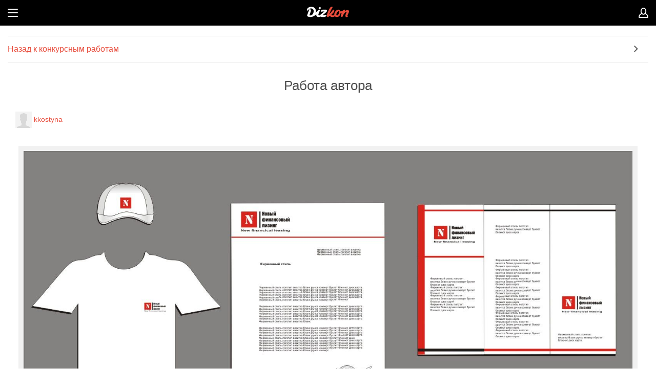

--- FILE ---
content_type: text/html; charset=utf-8
request_url: https://www.dizkon.ru/contests/8054/work/45704
body_size: 2776
content:
<!DOCTYPE HTML>
<html>
    <head>
            <base href="https://www.dizkon.ru">
<meta name="viewport" content="width=device-width, initial-scale=1.0, maximum-scale=1.0, user-scalable=no">
<meta http-equiv="Content-Type" content="text/html; charset=utf-8">


                    <title>Фирменный стиль для лизинговой компании - работа дизайнера sv58</title>
        <meta name="title" content="Фирменный стиль для лизинговой компании - работа дизайнера sv58" />
                                                <meta name="description" content="Фирменный стиль для лизинговой компании - работа дизайнера sv58" />
                                                <meta name="keywords" content=", Фирменный стиль для лизинговой компании, Лого и фирменный стиль" />
    

<link href="https://cdn1.dizkon.ru/css/mobile.css?v=308" rel="stylesheet" type="text/css">
<script src="http://ajax.googleapis.com/ajax/libs/webfont/1.4.7/webfont.js" async></script>
<script>
    
    var WebFontConfig = {
        google: {
            families: [
                'Roboto:400,300,300italic,400italic,700,700italic:latin,cyrillic',
                'Roboto+Condensed:700:latin,cyrillic',
                'PT+Sans+Caption::latin,cyrillic'
            ]
        }
    }
    WebFont.load(WebFontConfig);
    
</script>    </head>

    <body class="b-page">
                <div class="b-page__all">

            <section class="b-page__wrapper">
                <header class="b-header">
            <a class="b-header__usr b-header__rmenu_opener" href=""></a>
        <a class="b-header__btn" href="#"></a>
    <a class="b-header__logo" href="/"></a>

   
</header>                <div class="b-page__inner">
                    
    <div class="b-menu b-menu_simple b-menu_margbot_30">
        <ul class="b-menu__list">
            <li class="b-menu__item"><a onclick="history.back(); return false;" href="back" class="b-menu__link">Назад к конкурсным работам</a></li>
        </ul>
    </div>
    <h1 class="b-page__title">Работа автора</h1>
    <div class="b-layout b-layout_pad_15">
        <div class="b-user b-user_padbot_20">
            <a href="/account/8616" class="b-user__link"><img width="32" height="32" src="https://cdn1.dizkon.ru/images/avatar_32x32.png" class="b-user__pic"></a>
            <a href="/account/8616" class="b-user__link">kkostyna</a>
        </div>
            </div>

    <div class="b-work" data-id="45704" style="width: 95%">
        <div class="b-pic"><img width="100%" height="100%" class="b-pic__img" src="https://cdn1.dizkon.ru/images/contests/2014/04/06/53418132d11b2.80.jpg"></div>
        <div class="b-layout b-layout_padtop_20">
            <div class="b-txt b-txt_fr"><span class="b-icon b-icon__like "></span> &nbsp; <span class="counter">1</span></div>
                            <i class="icon icon-star "></i>
        <span class="b-icon b-icon__star b-icon__star_red "></span>
    <i class="icon icon-star "></i>
        <span class="b-icon b-icon__star b-icon__star_red "></span>
    <i class="icon icon-star "></i>
        <span class="b-icon b-icon__star b-icon__star_red "></span>
    <i class="icon icon-star "></i>
        <span class="b-icon b-icon__star b-icon__star_red "></span>
    <i class="icon icon-star "></i>
        <span class="b-icon b-icon__star b-icon__star_red "></span>
        </div>
    </div>



    <div class="b-layout b-layout_bordbot_e2 b-layout_padbot_10 b-txt_nowrap b-layout_margbot_30">
                    <div class="b-pic b-pic_ib"><a href="/contests/8054/work/45713#work-45713""><img width="70" height="70" src="https://cdn1.dizkon.ru/images/contests/2014/04/06/5341891db2fca.70x70.80.jpg" class="b-pic__img b-pic__img_bord5_fff"></a></div>
                    <div class="b-pic b-pic_ib"><a href="/contests/8054/work/45705#work-45705""><img width="70" height="70" src="https://cdn1.dizkon.ru/images/contests/2014/04/06/5341813559abe.70x70.80.jpg" class="b-pic__img b-pic__img_bord5_fff"></a></div>
        
        <div class="b-pic b-pic_ib"><img width="70" height="70" src="https://cdn1.dizkon.ru/images/contests/2014/04/06/53418132d11b2.70x70.80.jpg" class="b-pic__img b-pic__img_bord5_e74c3c"></div>

                    <div class="b-pic b-pic_ib"><a href="/contests/8054/work/45503#work-45503"><img width="70" height="70" src="https://cdn1.dizkon.ru/images/contests/2014/04/06/5341443beada4.70x70.80.jpg" class="b-pic__img b-pic__img_bord5_fff"></a></div>
                    <div class="b-pic b-pic_ib"><a href="/contests/8054/work/45500#work-45500"><img width="70" height="70" src="https://cdn1.dizkon.ru/images/contests/2014/04/06/5341441cc1049.70x70.80.jpg" class="b-pic__img b-pic__img_bord5_fff"></a></div>
            </div>

    
    <h2 class="b-txt__title" style="margin-top: 20px;">Ваш комментарий</h2>
    <form class="form comment-form" method="POST" action="/contests/8054/works/0/comments">
        <div class="b-textarea b-textarea_margbot_20">
            <textarea class="b-textarea__textarea" name="comment" cols="" rows=""></textarea>
        </div>
        <div class="b-check b-check_padbot_20">
            <table class="b-layout__table b-layout__table_width_full">
                <tbody><tr class="b-layout__tr">
                    <td class="b-layout__td b-layout__td_padright_10">
                        <input id="check" class="b-check__input" name="visible" value="Y" type="checkbox">
                        <label class="b-check__theme" for="check"></label>
                    </td>
                    <td class="b-layout__td b-layout__td_width_full">
                        <label class="b-check__label" for="check">
                                                    Комментарий виден только дизайнеру
                                                </label>
                    </td>
                </tr>
                </tbody></table>
        </div>
        <input type="hidden" name="work_id" value="45704">
        <input type="submit" class="b-button b-button_red" value="Добавить комментарий" style="cursor: pointer;">
    </form>
                </div>
                <footer class="b-footer">
    <div class="b-footer__inner">
        <div class="b-footer__section">
            <div class="b-txt b-txt_center">
                <a class="b-txt__lnk b-txt__lnk_fl b-txt__lnk_fs_13" target="_blank" href="https://dizkon.usedocs.com/article/63792">Как оплатить</a>
                <a class="b-txt__lnk b-txt__lnk_fs_13 b-txt__lnk_valign_top" target="_blank" href="https://dizkon.usedocs.com/article/63702">Сколько стоит</a>
                <a class="b-txt__lnk b-txt__lnk_fr b-txt__lnk_fs_13" target="_blank" href="https://dizkon.usedocs.com/">Частые вопросы</a>
            </div>
        </div>
        <div class="b-footer__section b-social">
            <h2 class="b-social__title">Мы в соцсетях</h2>
            <a class="b-social__btn b-social__btn_tw" target="_blank" href="https://twitter.com/dizkon_ru"></a>
            <a class="b-social__btn b-social__btn_v b-social__btn_marglr_40" target="_blank" href="http://m.vk.com/dizkon"></a>
            <a class="b-social__btn b-social__btn_f" target="_blank" href="https://www.facebook.com/dizkon.ru"></a>
        </div>
    </div>
    <div class="b-txt b-txt_center b-txt_padtop_15"><span>2013</span> - <span>2025</span></div>
</footer>            </section>

            <section class="b-menu b-menu_left">
    <ul class="b-menu__list">
        <li class="b-menu__item b-menu__item_head">Меню</li>
        <li class="b-menu__item"><span class="b-menu__number">1</span><a class="b-menu__link b-menu__link_uppercase" href="/contests">Конкурсы</a></li>
        <li class="b-menu__item"><span class="b-menu__number">59853</span><a class="b-menu__link b-menu__link_uppercase" href="/designers">Дизайнеры</a></li>
        <li class="b-menu__item"><a class="b-menu__link b-menu__link_uppercase" href="/about">О проекте</a></li>
        <li class="b-menu__item b-menu__item_opener">
            <a class="b-menu__link b-menu__link_uppercase" href="#">Помощь</a>
            <ul class="b-menu__list b-menu__list_sub b-menu__hider">
                <li class="b-menu__item"><a class="b-menu__link" href="/promo/customers">Старт для заказчиков</a></li>
                <li class="b-menu__item"><a class="b-menu__link" href="/promo/designers">Старт для дизайнеров</a></li>
                <li class="b-menu__item b-menu__item_current"><a class="b-menu__link" href="/legal/rules">Документы</a></li>
                <li class="b-menu__item"><a class="b-menu__link" href="https://dizkon.usedocs.com/article/63792">Как оплатить</a></li>
                <li class="b-menu__item"><a class="b-menu__link" href="https://dizkon.usedocs.com/article/63702">Сколько стоит</a></li>
                <li class="b-menu__item"><a class="b-menu__link" href="https://dizkon.usedocs.com/">Частые вопросы</a></li>
            </ul>
        </li>
        <li class="b-menu__item"><a class="b-menu__link b-menu__link_uppercase" href="https://dizkon.usedocs.com/">Отправить запрос</a></li>
    </ul>
</section>                <section class="b-menu b-menu_right" style="left: 1903px; height: 3119px;">
        <ul class="b-menu__list">
            <li class="b-menu__item b-menu__item_head">Личный кабинет</li>
            <li class="b-menu__item b-menu__item_lk">

                <a class="b-button b-button_grey b-button_margbot_30" href="/login">Вход</a>

                <a class="b-button b-button_red" href="/registration">Регистрация</a>
            </li>
        </ul>
    </section>


        </div>
        <script src="https://cdn1.dizkon.ru/js/lib/jquery-2.0.3.min.js"></script>
<script src="https://cdn1.dizkon.ru/js/lib/jquery-migrate-1.2.1.min.js"></script>
<script src="https://cdn1.dizkon.ru/js/lib/jquery-ui-1.10.3.custom.min.js"></script>
<!-- touch events for jquery ui -->
<script src="https://cdn1.dizkon.ru/js/lib/jquery.ui.touch-punch.min.js"></script>

<script src="https://cdn1.dizkon.ru/js/mobile/b-tooltip.js?v=308"></script>
<script src="https://cdn1.dizkon.ru/js/mobile/b-input.js?v=308"></script>
<script src="https://cdn1.dizkon.ru/js/mobile/b-page.js?v=308"></script>
<script src="https://cdn1.dizkon.ru/js/mobile/b-menu.js?v=308"></script>

<script src="https://cdn1.dizkon.ru/js/lib/jquery.swipebox.min.js" defer></script>

    <script type="text/javascript" src='https://cdn1.dizkon.ru/js/mobile/contests/work-detail.js?v=308'></script>
    </body>
</html>

--- FILE ---
content_type: text/css
request_url: https://cdn1.dizkon.ru/css/mobile.css?v=308
body_size: 47579
content:
.b-button,.b-menu__link,.b-radio__level,.b-tabs__link{text-decoration:none}#swipebox-slider,.b-color,.b-price,.b-txt_nowrap{white-space:nowrap}.b-budjet{padding:0 15px}.b-budjet__slider{position:relative;padding-top:20px;border-bottom:2px solid #c6c6c6}.b-budjet__sum,.b-button{padding:0;font-family:Roboto,Arial,Helvetica,sans-serif;text-align:center}.b-budjet__sum{display:inline-block;background:0 0;color:#fff;font-weight:700;font-size:1pc;border:0;width:70px;margin:0;line-height:1}.b-check__theme:after,.b-header__btn,.b-header__logo,.b-header__usr{background-position:0 0;background-size:cover}.b-budjet .ui-slider-handle{position:absolute!important;bottom:-10px;width:0;height:0;outline:0;cursor:pointer;margin-left:-14px;border-bottom:20px solid #e74c3c;border-left:14px solid transparent;border-right:14px solid transparent;border-top:0}.b-check__input,.b-check_absolute{position:absolute}.b-budjet .ui-slider-range{border-bottom:2px solid #e74c3c;position:absolute;height:0}.b-button{margin:0;border:0;display:block;width:100%;vertical-align:middle;font-style:italic;font-weight:300;outline:0;font-size:18px;line-height:46px;-webkit-appearance:none;-moz-appearance:none;appearance:none}.b-button_red{background-color:#e74c3c;color:#fff;border-top:2px solid #e8796d}.b-button_grey{background-color:#e2e2e2;color:#4e4e4e;border-top:2px solid #f6f6f6}.b-button_green{background-color:#33cc63;color:#fff;border-top:2px solid #5aee88}.b-button_black{background-color:#4e4e4e;color:#f6f6f6;border-top:2px solid #555}.b-button_margtop_20{margin-top:20px}.b-button_margtop_50{margin-top:50px}.b-button_margbot_20{margin-bottom:20px}.b-button_margbot_30{margin-bottom:30px}.b-button_margbot_40{margin-bottom:40px}.b-button_close{font-style:normal;width:36px;height:36px}.b-button_close:before{content:'\274C';display:block;line-height:34px;height:34px;font-size:11px;font-weight:lighter}.b-button_fr{float:right}.b-check_top_10{top:10px}.b-check_left_10{left:10px}.b-check_padtop_30{padding-top:30px}.b-check_padbot_10{padding-bottom:10px}.b-check_padbot_20{padding-bottom:20px}.b-check__input{left:-9999px}.b-check__label{font-family:Roboto,Arial,Helvetica,sans-serif;font-size:1pc;color:#4e4e4e}.b-check__theme{display:inline-block;width:22px;height:22px;border:1px solid #e2e2e2;background-color:#fff;position:relative}.b-check__theme:after{content:'\00a0';position:absolute;top:5px;left:3px;width:17px;height:9pt}.b-check__input:checked+.b-check__theme:after{background-image:url([data-uri])}.b-check_bord_e74c3c{border:1px solid #e74c3c;padding:0 5px}.b-color{padding-bottom:20px;overflow:auto}.b-color__item{border:1px solid #e2e2e2;width:40px;height:40px;display:inline-block;margin-right:10px;position:relative;vertical-align:top}.b-color__item_selected:before,.b-color__item_selected_white:before{content:'\00a0';background-size:cover;background-position:0 0;background-repeat:no-repeat;width:17px;height:9pt;display:block;position:absolute;left:9pt;top:13px}.b-color__item_selected:before{background-image:url([data-uri])}.b-color__item_selected_white:before{background-image:url([data-uri])}.b-form__fieldset{padding:0;margin:0;border:0;display:block}.b-form__fieldset_padbot_40{padding-bottom:40px}.b-footer{background-color:#f1f1f1;padding:15px;margin-top:75pt}.b-fon_bg_4e,.b-header__menu{background-color:#4e4e4e}.b-footer__section{padding-bottom:15px;border-bottom:1px solid #fff}.b-fon{padding:5px}.b-fon_pad_10{padding:10px}.b-fon_pad_20{padding:20px}.b-fon_pad_30{padding:30px}.b-fon_pad_20_15{padding:20px 15px}.b-fon_margbot_20{margin-bottom:20px}.b-fon_margbot_40{margin-bottom:40px}.b-fon_margtop_-20{margin-top:-20px}.b-fon_center{text-align:center}.b-fon_bg_f1{background-color:#f1f1f1}.b-header{height:50px;background-color:#000;margin-bottom:20px}.b-header__usr{float:right;margin:15px 15px 0 0;width:19px;height:20px;background-repeat:no-repeat;background-image:url([data-uri])}.b-header__usr_active{position:relative;z-index:101;background-image:url([data-uri])}.b-header__btn{float:left;margin:17px 0 0 15px;width:20px;height:1pc;background-repeat:no-repeat;background-image:url([data-uri])}.b-header__btn_active{position:relative;z-index:101;background-image:url([data-uri])}.b-header__logo{display:block;margin:0 auto;position:relative;top:13px;width:82px;height:21px;background-repeat:no-repeat;background-image:url([data-uri])}.krowd .b-header__logo{height:30px;top:10px;-webkit-background-size:contain;-o-background-size:contain;background-size:contain;background-image:url([data-uri]);color:#FFF;text-decoration:none;font:700 13px Nunito,sans-serif;display:flex;align-items:center;text-indent:40px}.b-header__kubok,.b-header__tel{width:1pc;height:1pc;background-position:0 0;background-size:cover;background-repeat:no-repeat}.b-header__ava{float:right;margin:9px 15px 0 0}.b-header__pic{margin:0;padding:0;border:0;float:right}.b-header__kubok{float:right;position:relative;margin:17px 30px 0 0;background-image:url([data-uri])}.b-header__kubok_active{background-image:url([data-uri])}.b-header__tel{float:left;margin:17px 0 0 30px;background-image:url([data-uri])}.b-header__menu{position:absolute;width:100%;left:0;top:50px;z-index:10000}.b-header__menu_hide{left:-9999px}.b-header__menu-inner{padding:0 15px}.b-header__kubok[data-newfeed]:after{content:attr(data-newfeed);position:absolute;top:-7px;right:-7px;width:18px;height:18px;border-radius:9px;color:#fff;text-align:center;line-height:18px;font-family:Roboto,Arial,Helvetica,sans-serif;font-size:10px;background-color:#e74c3c}.b-icon_cup,.b-icon_mail{width:1pc;background-position:0 0;background-size:cover}.b-input__text,.b-input_tel:before{line-height:36px;font-family:Roboto,Arial,Helvetica,sans-serif;color:#4d4d4d}.b-icon{display:inline-block;vertical-align:top}.b-icon__like,.b-icon_eye,.b-icon_roc,.b-icon_time,.b-icon_valign_mid{vertical-align:middle}.b-icon_fr{float:right}.b-icon_margleft_10{margin-left:10px}.b-icon_marglr_15{margin-left:15px;margin-right:15px}.b-icon_mail{height:13px;background-image:url([data-uri])}.b-icon_mail_active{background-image:url([data-uri])}.b-icon_cup{height:1pc;background-image:url([data-uri])}.b-icon_cup_active{background-image:url([data-uri])}.b-icon_book{width:18px;height:15px;background-position:0 0;background-size:cover;background-image:url([data-uri])}.b-icon_in{width:14px;height:1pc;background-position:0 0;background-size:cover;background-image:url([data-uri])}.b-icon__badge{width:20px;height:20px;position:relative}.b-icon__badge_bg_e2{background-color:#e2e2e2;width:30px;height:30px}.b-icon__badge:before{content:'\00a0';display:block;width:20px;height:20px;position:absolute;top:0;left:0;background-position:0 0;background-size:cover;background-image:url([data-uri])}.b-icon__badge_blind:after,.b-icon__badge_hide:after,.b-icon__badge_star:after,.b-icon__badge_tick:after{display:block;width:9pt;position:absolute;content:'\00a0'}.b-icon__badge_bg_e2:before{top:5px;left:5px}.b-icon__badge_blind:after{height:4px;top:8px;left:4px;background-position:0 0;background-size:cover;background-image:url([data-uri])}.b-icon__badge_blind.b-icon__badge_bg_e2:after{top:13px;left:9px}.b-icon__badge_tick:after{height:9px;top:6px;left:4px;background-position:0 0;background-size:cover;background-image:url([data-uri])}.b-icon__badge_tick.b-icon__badge_bg_e2:after{top:11px;left:9px}.b-icon__badge_star:after{height:11px;top:4px;left:4px;background-position:0 0;background-size:cover;background-image:url([data-uri])}.b-icon__badge_star.b-icon__badge_bg_e2:after{top:9px;left:9px}.b-icon__badge_hide:after{height:9px;top:5px;left:4px;background-position:0 0;background-size:cover;background-image:url([data-uri])}.b-icon__like,.b-icon__star{width:20px;background-size:cover;background-position:0 0}.b-icon__badge_hide.b-icon__badge_bg_e2:after{top:10px;left:9px}.b-icon__star{height:19px}.b-icon__star_black{background-image:url([data-uri])}.b-icon__star_red{background-image:url([data-uri])}.b-icon__star.usable{cursor:pointer}.b-icon__like{cursor:pointer;height:18px;background-image:url([data-uri])}.b-icon__like_selected{background-image:url([data-uri])}.b-icon_time{background-position:0 0;background-size:cover;width:1pc;height:1pc;background-image:url([data-uri])}.b-icon_time_active{background-image:url([data-uri])}.b-icon_time_grey{background-image:url([data-uri])}.b-icon_eye{background-position:0 0;background-size:cover;width:18px;height:14px;background-image:url([data-uri])}.b-icon_roc{background-position:0 0;background-size:cover;width:1pc;height:1pc;background-image:url([data-uri])}.b-icon_prof{background-image:url([data-uri]);background-repeat:no-repeat;background-size:25px;width:25px;height:25px;background-position:0 0}.b-input{position:relative;height:36px}.b-input__eye,.b-input__eye:after,.b-input_tel:before{display:block;position:absolute}.b-input__text{background-color:#f1f1f1;border-style:solid none none;border-width:1px 0 0;border-color:#e2e2e2 transparent transparent;border-radius:0;height:36px;padding:0 20px;font-size:1pc;display:block;width:100%;box-sizing:border-box;box-shadow:none}.b-input__eye{width:1pc;height:9pt;right:4px;top:5px;z-index:1;overflow:hidden;cursor:pointer;padding:6px}.b-input__eye:after{content:'\00a0';background-size:cover;width:46px;height:36px;background-image:url([data-uri])}.b-input__eye_close:after{right:6px;top:6px}.b-input_tel .b-input__text{padding-left:2pc}.b-input_tel:before{content:'\002b';font-size:18px;left:20px;top:0}.b-layout_after_leftbord_e2:after,.b-layout_before_leftbord_fff:before,.b-menu_step .b-menu__item:before,.b-page__wrapper_blokade:after,a.b-menu__link:after{content:'\00a0'}.b-input_error{border:2px solid #e74c3c;height:2pc}.b-input_error .b-input__text{height:2pc;line-height:2pc;border:0}.b-input_error .b-input__text,.b-input_error.b-input_tel:before{color:#e85c4f}.b-input_margbot_20{margin-bottom:20px}.b-input_margbot_30,.b-layout_margbot_30{margin-bottom:30px}.b-layout_padtop_20{padding-top:20px}.b-layout_padbot_10{padding-bottom:10px}.b-layout_padbot_15{padding-bottom:15px}.b-layout_pad_15{padding:15px}.b-layout_padtb_20{padding-top:20px;padding-bottom:20px}.b-layout_bordbot_fff{border-bottom:1px solid #fff}.b-layout_bordbot_e2{border-bottom:1px solid #e2e2e2}.b-layout_bord_e2{border:1px solid #e2e2e2}.b-layout_bord_e74c3c{border:1px solid #e74c3c}.b-layout_after_leftbord_e2:after{border-left:1px solid #e2e2e2;width:0;float:left}.b-layout_before_leftbord_fff:before{border-left:1px solid #fff;width:0;height:100%;float:left}.b-layout_before_fs_34:before{font-size:34px}.b-layout_fr{float:right}.b-layout_fl,.b-layout_fl .b-layout__td,.b-list__item:first-child{float:left}.b-layout_full{width:100%}.b-layout__table{padding:0;margin:0;border:0;border-spacing:0;border-collapse:collapse}.b-layout__table_center{margin:0 auto}.b-layout__table_width_500{width:500px}.b-layout__table_width_full{width:100%}.b-layout__table_margtop_20{margin-top:20px}.b-layout__table_margleft_2ps{margin-left:2%}.b-layout__table_margbot_20{margin-bottom:20px}.b-layout__table_margbot_40{margin-bottom:40px}.b-layout__table_bordtop_e2{border-top:1px solid #e2e2e2}.b-layout__tr{padding:0;margin:0;border:0}.b-layout__td{padding:0;margin:0;vertical-align:top}.b-layout__td_valign_mid{vertical-align:middle}.b-list,.b-list__item{height:10px;vertical-align:top}.b-layout__td_center{text-align:center}.b-layout__td_width_40{width:40px}.b-layout__td_width_80{width:5pc}.b-layout__td_width_100{width:75pt}.b-layout__td_width_140{width:140px}.b-layout__td_width_33ps{width:33%}.b-layout__td_width_65ps{width:65%}.b-layout__td_width_80ps{width:80%}.b-layout__td_width_50ps{width:50%}.b-layout__td_width_full{width:100%}.b-layout__td_padtop_5{padding-top:5px}.b-layout__td_padtop_10{padding-top:10px}.b-layout__td_padtop_20{padding-top:20px}.b-layout__td_padright_10{padding-right:10px}.b-layout__td_padright_30{padding-right:30px}.b-layout__td_padleft_10{padding-left:10px}.b-layout__td_padbot_10{padding-bottom:10px}.b-layout__td_padtb_15{padding-top:15px;padding-bottom:15px}.b-layout__td_padlr_10{padding-left:10px;padding-right:10px}.b-layout__td_bordbot_e2{border-bottom:1px solid #e2e2e2}.b-layout__td_bordbot_5e{border-bottom:1px solid #5e5e5e}.b-layout__td_bordleft_e2{border-left:1px solid #e2e2e2}.b-layout__td_bordleft_fff{border-left:1px solid #fff}.b-layout__about{padding:15px 0;border-top:1px solid #e2e2e2;border-bottom:1px solid #e2e2e2;overflow-x:auto;margin-bottom:30px}.b-page,.b-page__all{overflow-x:hidden}.b-radio_btn,.b-social__btn,.b-tabs{overflow:hidden}.b-list{width:200px;margin:30px auto;text-align:center}.b-list__item{display:inline-block;width:50px;background-color:#e2e2e2}.b-list__item_active{background-color:#e74c3c}.b-list__item:last-child,.b-menu__exit,.b-price_fr{float:right}.b-menu{width:100%;box-sizing:border-box;position:relative;z-index:100}.b-menu_left,.b-menu_right{position:absolute!important;top:-9999px;background-color:#4c4c4c;min-height:100%}.b-menu_margbot_30{margin-bottom:30px}.b-menu_left{left:-100%;padding-left:50px}.b-menu_right{padding-right:60px;left:100%}.b-menu_opened{top:0}.b-menu__list{padding:0;margin:0;list-style:none}.b-menu_left .b-menu__list{box-shadow:inset -10px 0 5px -5px #414141}.b-menu_right .b-menu__list{box-shadow:inset 10px 0 5px -5px #414141}.b-menu__item{padding:0;margin:0;border-top:1px solid #5e5e5e}.b-menu__list .b-menu__item:last-child{border-bottom:1px solid #5e5e5e}.b-menu__item_head,.b-menu__item_header{font-family:Roboto,Arial,Helvetica,sans-serif;color:#6a6a6a;border:0}.b-menu_left .b-menu__list_sub .b-menu__item:last-child{border-bottom:0}.b-menu__item_head{font-size:1pc;text-transform:uppercase;padding:0 20px;line-height:50px;height:50px}.b-menu__item_header{font-size:14px;padding:40px 20px 10px}.b-menu__link,.b-menu__number{color:#fff;font-family:Roboto,Arial,Helvetica,sans-serif}.b-menu_back .b-menu__item,.b-menu_simple .b-menu__item{border-color:#e2e2e2}.b-menu_back .b-menu__item:last-child,.b-menu_simple .b-menu__item:last-child,.b-menu_step .b-menu__item:last-child{border-bottom:1px solid #e2e2e2}.b-menu__item_lk{padding:20px;height:auto}.b-menu__link{display:block;padding:14px 20px;line-height:1.4;font-size:1pc;position:relative;outline:0}.b-menu__link_uppercase{text-transform:uppercase}a.b-menu__link:after{display:block;position:absolute;top:18px;right:20px;width:8px;height:13px;background-position:0 0;background-repeat:no-repeat;background-size:cover;background-image:url([data-uri])}.b-menu__hider,.b-menu__list_sub{display:none}.b-menu__list_sub .b-menu__link{padding-left:40px;background-color:#3b3b3b}.b-menu__item_current .b-menu__link,.b-menu__number{background-color:#e74c3c}.b-menu__item_opener>.b-menu__link:after{top:20px;right:18px;width:13px;height:8px;background-image:url([data-uri])}.b-menu__item_opened>.b-menu__link:after{background-image:url([data-uri])}.b-menu__item_current .b-menu__link:after{background-image:url([data-uri])}.b-menu__number{float:right;margin:15px 45px 15px 5px;font-size:13px;border-radius:10px;height:20px;line-height:20px;padding:0 13px}.b-menu__exit{margin:17px 0 0;width:18px;height:1pc;background-position:0 0;background-repeat:no-repeat;background-size:cover;background-image:url([data-uri])}.b-menu_simple .b-menu__link{color:#e74c3c;padding-left:0}.b-menu_back .b-menu__link{color:#e74c3c;padding-left:40px}.b-menu_back .b-menu__link:after{background-image:url([data-uri]);left:15px;right:auto}.b-menu_step .b-menu__item{border-color:#e2e2e2;position:relative;text-align:center;padding:0}.b-menu_step .b-menu__item:before{display:block;position:absolute;z-index:1;left:50%;top:-1px;margin-left:-22px;width:43px;height:11px;background-image:url([data-uri]);background-position:0 0;background-repeat:no-repeat;background-size:cover}.b-menu_step .b-menu__link{padding:25px 20px}.b-menu_step .b-menu__link:after{top:50px}.b-page{padding:0;margin:0;min-width:20pc;background:#fff;font-family:Roboto,Arial,Helvetica,sans-serif}.b-page__wrapper{padding:0;margin:0;position:relative;background-color:#fff}.b-page__wrapper_blokade:after{position:absolute;width:100%;height:100%;left:0;right:0;top:0;bottom:0;z-index:100}.b-pic_relative,.b-price__rubl{position:relative}.b-page__inner{padding:0 15px}.b-page__title{font-family:Roboto,Arial,Helvetica,sans-serif;font-size:26px;text-align:center;font-weight:400;padding:0 0 20px;margin:0;color:#4e4e4e}.b-pic_ib{display:inline-block}.b-pic_margbot_10{margin-bottom:10px}.b-pic_margbot_20{margin-bottom:20px}.b-pic__img{border:0;padding:0;margin:0;display:block}.b-pic__img_center{margin-left:auto;margin-right:auto}.b-pic__img_70x70{width:70px;height:70px}.b-price,.b-price__rubl{height:30px;line-height:30px;color:#fff;font-weight:700;display:inline-block;vertical-align:top;font-size:1pc;font-family:Roboto,Arial,Helvetica,sans-serif}.b-pic__img_bord5_fff{border:5px solid #fff}.b-pic__img_bord5_e74c3c{border:5px solid #e74c3c}.b-price{min-width:75pt;background-color:#000;text-align:center}.b-price_width_150{width:150px}.b-price__rubl{margin-left:5px}.b-price_full,.b-price_priz{font-weight:400;font-style:italic}.b-price__rubl:after{content:'\0420';position:absolute;left:0;top:0}.b-price__rubl:before{content:'\005f';position:absolute;left:0;top:-3px}.b-price_center{margin-left:auto;margin-right:auto;display:block}.b-price_priz{width:200px;margin:-15px auto 0;display:block;position:relative;z-index:1}.b-price_full{width:100%}.b-price_e74c3c{background-color:#e74c3c}.b-radio_padtop_20{padding-top:20px}.b-radio_padbot_30{padding-bottom:30px}.b-radio_btn .b-radio__input{position:absolute;left:-9999px}.b-radio__item_padbot_10{padding-bottom:10px}.b-radio__item_padtb_10{padding-top:10px;padding-bottom:10px}.b-radio__item_margbot_20{margin-bottom:20px}.b-radio__item_bordtop_e2{border-top:1px solid #e2e2e2}.b-radio__item_bordbot_e2{border-bottom:1px solid #e2e2e2}.b-radio_btn .b-radio__item{float:left;width:50%}.b-radio_btn_4 .b-radio__item{width:25%;position:relative}.b-radio_btn_4 .b-radio__item:not(:first-child):after{content:'\00a0';display:block;height:20px;width:0;border-left:1px solid #fff;position:absolute;left:0;top:10px}.b-radio_btn .b-radio__label{display:block;background:#e2e2e2;height:40px;font-family:Roboto,Arial,Helvetica,sans-serif;font-size:1pc;font-style:italic;text-align:center;line-height:40px;color:#4e4e4e;border-top:2px solid #f6f6f6;position:relative}.b-radio_btn .b-radio__label:before{content:"\00a0";content:'\00a0';background-position:0 0;background-size:cover;width:17px;height:9pt;position:absolute;left:13px;top:13px}.b-radio_btn .b-radio__input:checked+.b-radio__label{background-color:#4e4e4e;border-color:#4e4e4e;color:#fff}.b-radio_btn_4 .b-radio__input:checked+.b-radio__label{z-index:1;margin-right:-1px}.b-radio_btn_4 .b-radio__item:last-child .b-radio__input:checked+.b-radio__label{margin-right:0}.b-radio_btn .b-radio__input:checked+.b-radio__label:before{background-image:url([data-uri])}.b-radio_round .b-radio__input{display:none}.b-radio_round .b-radio__label{font-family:Roboto,Arial,Helvetica,sans-serif;font-size:1pc;color:#e74c3c;line-height:1.2;display:table-cell;vertical-align:middle}.b-radio_round .b-radio__circ{display:table-cell;vertical-align:middle;width:34px;line-height:1}.b-radio_round .b-radio__circ:before{content:'\00a0';width:14px;height:14px;display:inline-block;margin:5px;background-color:#fff;border:5px solid #fff;border-radius:14px;box-shadow:1px 1px 0 0 #e2e2e2,-1px -1px 0 0 #e2e2e2,-1px 1px 0 0 #e2e2e2,1px -1px 0 0 #e2e2e2}.b-radio_round .b-radio__input:checked+.b-radio__circ:before{background-color:#e74c3c}.b-radio_cat .b-radio__input{position:absolute;left:-9999px}.b-radio__level{padding:10px 0;margin:0;display:block;width:100%;vertical-align:middle;text-align:center;font-style:italic;font-family:Roboto,Arial,Helvetica,sans-serif;font-weight:300;outline:0;font-size:1pc;background-color:#e2e2e2;color:#4e4e4e;border-top:2px solid #f6f6f6}.b-textarea,.b-txt__lnk_valign_top{vertical-align:top}.b-radio_cat .b-radio__input:checked+.b-radio__level{background-color:#e74c3c;color:#fff;border-top:2px solid #e8796d}.b-radio__hider,.b-slider,.b-textarea__textarea,.b-work{background-color:#f1f1f1}.b-radio_cat .b-radio__input:checked+.b-radio__level .b-radio__head:before{content:'\00a0';display:inline-block;background-image:url([data-uri]);background-position:0 0;background-size:cover;background-repeat:no-repeat;width:17px;height:9pt;vertical-align:top;margin-right:5px;margin-top:4px}.b-radio__head{display:block;font-style:normal;font-size:20px;color:#e74c3c;padding-bottom:5px;line-height:1}.b-radio_cat .b-radio__input:checked+.b-radio__level .b-radio__head{color:#fff}.b-radio__hider{padding:20px;display:none}.b-radio_cat .b-radio__input:checked+.b-radio__level+.b-radio__hider{display:block}.b-radio_pay .b-radio__item{margin:10px 0 20px;padding:10px;height:75pt;display:block;position:relative}.b-radio_pay .b-radio__input:checked+.b-radio__circ:after,.b-radio_pay .b-radio__item:before,.b-radio_pay .b-radio__item:last-child:after{position:absolute;left:0;display:block;content:'\00a0'}.b-radio_pay .b-radio__item:before{width:100%;height:0;border-top:1px solid #e2e2e2;top:-10px}.b-radio_pay .b-radio__item:last-child:after{width:100%;height:0;border-top:1px solid #e2e2e2;bottom:-10px}.b-radio_pay .b-radio__label{height:75pt;width:100%}.b-radio_pay .b-radio__input:checked+.b-radio__circ:after{top:0;right:0;bottom:0;border:1px solid #e74c3c}.b-slider__arr_left,.b-slider__arr_right{border-top:14px solid transparent;border-bottom:14px solid transparent}.b-slider{text-align:center;padding:20px 20px 30px;font-family:Roboto,Arial,Helvetica,sans-serif;font-size:9pt;color:#4e4e4e;line-height:1;font-weight:700}.b-select__select,.b-social__title,.b-tabs__item{font-size:1pc;color:#4e4e4e;font-family:Roboto,Arial,Helvetica,sans-serif}.b-slider_margbot_20{margin-bottom:20px}.b-slider__range{position:relative;display:block;height:2px;background-color:#c6c6c6;margin:0 20px}.b-select_inline-block,.b-slider__info{display:inline-block}.b-select_margbot_20,.b-slider__info{margin-bottom:20px}.b-slider__arr{position:absolute!important;top:-13px;width:0;height:0}.b-slider__arr_right{border-right:21px solid #e74c3c;margin-left:-1px}.b-slider__arr_left{border-left:21px solid #e74c3c;margin-left:-20px}.b-slider__info{background-color:#e2e2e2;height:20px;border-radius:15px;line-height:20px;padding:5px 20px}.b-select__select,.b-select__select option{background:#fff;box-shadow:none}.b-slider__line{height:0;border-top:2px solid #e74c3c;position:absolute}.b-select_margright_45{margin-right:45px}.b-select_margbot_40{margin-bottom:40px}.b-select__select{display:block;width:100%;border-radius:0;border:1px solid #e2e2e2}.b-social{text-align:center}.b-social__btn{height:40px;width:40px;display:inline-block;position:relative;margin:0 5px}.b-social__btn_marglr_40{margin-left:40px;margin-right:40px}.b-social__btn:after{content:'\00a0';background-image:url([data-uri]);background-repeat:no-repeat;background-size:cover;width:200px;height:40px;position:absolute;top:0;z-index:1}.b-tabs__item,.b-tabs__link{height:50px;border-width:1px 1px 0;border-style:solid}.b-social__btn_tw{background-color:#1ca1e6}.b-social__btn_v{background-color:#5d84ae}.b-social__btn_f{background-color:#5a7bc1}.b-social__btn_ok{background-color:#f48432}.b-social__btn_tw:after{left:-105px;background-color:#1ca1e6}.b-social__btn_v:after{left:-53px;background-color:#5d84ae}.b-social__btn_f:after{left:-2px;background-color:#5a7bc1}.b-social__btn_ok:after{left:-158px;background-color:#f48432}.b-social__title{text-transform:uppercase;text-align:center;font-weight:400;padding:10px 0;margin:0}.b-tabs_padbot_30{padding-bottom:30px}.b-tabs__list{list-style:none;padding:0;margin:0}.b-tabs__item{list-style:none;font-weight:700;text-align:center;line-height:50px;border-color:#4e4e4e;width:48%}.b-tabs__item:first-child{float:left}.b-tabs__item:last-child,.b-txt_fr{float:right}.b-tabs__link{color:#e74c3c;display:block;font-weight:400;border-color:#e2e2e2;margin:-1px -1px 0}.b-timer{margin-left:auto;margin-right:auto;border-bottom:2px solid #4e4e4e;width:200px}.b-timer__line{height:0;border-top:2px solid #e74c3c;margin-bottom:-2px}.b-txt{font-family:Roboto,Arial,Helvetica,sans-serif;font-size:14px;color:#3d4a5d;line-height:1.4}.b-txt_fs_12{font-size:9pt;color:#3d4a5d}.b-txt_fs_16{font-size:1pc}.b-txt_fs_18{font-size:18px}.b-txt_fs_20{font-size:20px}.b-txt_italic{font-style:italic}.b-txt_bold{font-weight:700!important}.b-txt_padtop_5{padding-top:5px}.b-txt_padtop_15{padding-top:15px}.b-txt_padtop_20{padding-top:20px}.b-txt_padbot_5{padding-bottom:5px}.b-txt_padbot_10{padding-bottom:10px}.b-txt_padbot_20{padding-bottom:20px}.b-txt_padbot_30{padding-bottom:30px}.b-txt_color_fff{color:#fff}.b-txt_color_e74c3c{color:#e74c3c}.b-txt_color_ab{color:#ababab}.b-txt_color_ab a{color:#fff}.b-txt_center{text-align:center}.b-txt_cb{clear:both}.b-txt__lnk{font-family:Roboto,Arial,Helvetica,sans-serif;font-size:inherit;text-decoration:underline;color:#e74c3c}.b-txt__lnk_nodecorate,.b-user__link{text-decoration:none}.b-txt__lnk_fs_13{font-size:13px}.b-txt__lnk_fl{float:left}.b-txt__lnk_fr{float:right}.b-txt__lnk_color_fff{color:#fff}.b-txt__title{font-family:Roboto,Arial,Helvetica,sans-serif;font-size:20px;line-height:1.2;font-weight:400;color:#3d4a5d;padding:0 0 20px;margin:0}.b-txt__title_pb_10{padding-bottom:10px}.b-txt__title_color_e74c3c{color:#e74c3c}.b-txt_right{text-align:right;padding-right:5px}#swipebox-title,.b-tooltip__i,.button_circle,.button_square,.hgroup__title_center,.rouble:after{text-align:center}.b-tooltip{padding-bottom:5px}.b-tooltip_padtop_20{padding-top:20px}.b-tooltip_padbot_20{padding-bottom:20px}.b-tooltip__i{display:block;height:34px;width:36px;border-top:2px solid #f6f6f6;background-color:#e2e2e2}.b-tooltip__i:before{content:"i";font-family:Roboto,Arial,Helvetica,sans-serif;font-size:18px;line-height:36px;display:block;color:#4e4e4e}.b-tooltip__i_active{border-top:2px solid #e2e2e2;background-color:#4e4e4e}.b-tooltip__i_active:before{color:#fff}.b-tooltip__i_margtop_5{margin-top:5px}.b-tooltip__win{font-family:Roboto,Arial,Helvetica,sans-serif;font-size:14px;color:#fff;padding:10px 20px;margin:10px -42px 0 0;background-color:#4e4e4e;position:relative;display:none}.b-tooltip__win:after{content:'\00a0';display:block;width:0;height:0;border-color:transparent transparent #4e4e4e;border-style:solid;border-width:5px;position:absolute;right:10px;top:-10px;z-index:1}.b-textarea{padding:0;margin:0}.b-textarea_margbot_20{margin-bottom:20px}.b-textarea__textarea{font-family:Roboto,Arial,Helvetica,sans-serif;font-size:1pc;line-height:1.4;border-style:solid none none;border-width:1px 0 0;border-color:#e2e2e2 transparent transparent;color:#4d4d4d;outline:initial;display:block;padding:0 20px;margin:0;height:50px;min-height:50px;-webkit-border-radius:0;-moz-border-radius:0;-khtml-border-radius:0;border-radius:0;box-sizing:border-box;width:100%;max-width:100%}.b-textarea__textarea_height_100{height:75pt}.b-user__pic{border:0;padding:0;margin:0;vertical-align:middle}.b-user__link{font-family:Roboto,Arial,Helvetica,sans-serif;font-size:14px;color:#e74c3c}.b-user_padbot_15{padding-bottom:15px}.b-user_padbot_20{padding-bottom:20px}.b-video{padding:0;margin:0}.b-video_margbot_30{margin-bottom:30px}.b-work{width:270px;padding:10px;margin:0 auto 20px}.b-work_red{position:relative;background-color:#e74c3c}.b-work__declaration{position:absolute;top:10px;left:10px;right:10px;background-color:#f1f1f1;opacity:.8;padding:5px}/*! Swipebox v1.3.0 | Constantin Saguin csag.co | MIT License | github.com/brutaldesign/swipebox */html.swipebox-html.swipebox-touch{overflow:hidden!important}#swipebox-overlay img{border:none!important}#swipebox-overlay{width:100%;height:100%;position:fixed;top:0;left:0;z-index:99999!important;overflow:hidden;-webkit-user-select:none;-moz-user-select:none;-ms-user-select:none;user-select:none}#swipebox-container{position:relative;width:100%;height:100%}#swipebox-slider{-webkit-transition:-webkit-transform .4s ease;transition:transform .4s ease;height:100%;left:0;top:0;width:100%;position:absolute;display:none;cursor:pointer}#swipebox-slider .slide{height:100%;width:100%;line-height:1px;text-align:center;display:inline-block}#swipebox-slider .slide:before{content:"";display:inline-block;height:50%;width:1px;margin-right:-1px}#swipebox-slider .slide .swipebox-inline-container,#swipebox-slider .slide .swipebox-video-container,#swipebox-slider .slide img{display:inline-block;max-height:100%;max-width:100%;margin:0;padding:0;width:auto;height:auto;vertical-align:middle}#swipebox-slider .slide .swipebox-video-container{background:0 0;max-width:855pt;max-height:100%;width:100%;padding:5%;-webkit-box-sizing:border-box;box-sizing:border-box}#swipebox-slider .slide .swipebox-video-container .swipebox-video{width:100%;height:0;padding-bottom:56.25%;overflow:hidden;position:relative}#swipebox-slider .slide .swipebox-video-container .swipebox-video iframe{width:100%!important;height:100%!important;position:absolute;top:0;left:0}#swipebox-slider .slide-loading{background:url(../img/loader.gif) center center no-repeat}#swipebox-bottom-bar,#swipebox-top-bar{-webkit-transition:.5s;transition:.5s;position:absolute;left:0;z-index:999;height:50px;width:100%}#swipebox-bottom-bar{bottom:-50px}#swipebox-bottom-bar.visible-bars{-webkit-transform:translate3d(0,-50px,0);transform:translate3d(0,-50px,0)}#swipebox-top-bar{top:-50px;color:#fff!important;font-size:15px;line-height:43px;font-family:Helvetica,Arial,sans-serif}#swipebox-top-bar.visible-bars{-webkit-transform:translate3d(0,50px,0);transform:translate3d(0,50px,0)}#swipebox-title{display:block;width:100%}#swipebox-close,#swipebox-next,#swipebox-prev{background-image:url(../img/icons.png);background-repeat:no-repeat;border:none!important;text-decoration:none!important;cursor:pointer;width:50px;height:50px;top:0}#swipebox-arrows{display:block;margin:0 auto;width:100%;height:50px}#swipebox-prev{background-position:-2pc 13px;float:left}#swipebox-next{background-position:-78px 13px;float:right}#swipebox-close{top:0;right:0;position:absolute;z-index:9999;background-position:15px 9pt}.swipebox-no-close-button #swipebox-close{display:none}#swipebox-next.disabled,#swipebox-prev.disabled{opacity:.3}.swipebox-no-touch #swipebox-overlay.rightSpring #swipebox-slider{-webkit-animation:rightSpring .3s;animation:rightSpring .3s}.swipebox-no-touch #swipebox-overlay.leftSpring #swipebox-slider{-webkit-animation:leftSpring .3s;animation:leftSpring .3s}.swipebox-touch #swipebox-container:after,.swipebox-touch #swipebox-container:before{-webkit-backface-visibility:hidden;backface-visibility:hidden;-webkit-transition:all .3s ease;transition:all .3s ease;content:' ';position:absolute;z-index:999;top:0;height:100%;width:20px;opacity:0}.swipebox-touch #swipebox-container:before{left:0;-webkit-box-shadow:inset 10px 0 10px -8px #656565;box-shadow:inset 10px 0 10px -8px #656565}.swipebox-touch #swipebox-container:after{right:0;-webkit-box-shadow:inset -10px 0 10px -8px #656565;box-shadow:inset -10px 0 10px -8px #656565}.swipebox-touch #swipebox-overlay.leftSpringTouch #swipebox-container:before,.swipebox-touch #swipebox-overlay.rightSpringTouch #swipebox-container:after{opacity:1}@-webkit-keyframes rightSpring{0%,100%{left:0}50%{left:-30px}}@keyframes rightSpring{0%,100%{left:0}50%{left:-30px}}@-webkit-keyframes leftSpring{0%,100%{left:0}50%{left:30px}}@keyframes leftSpring{0%,100%{left:0}50%{left:30px}}@media screen and (min-width:800px){#swipebox-close{right:10px}#swipebox-arrows{width:92%;max-width:50pc}}#swipebox-overlay{background:#0d0d0d}#swipebox-bottom-bar,#swipebox-top-bar{text-shadow:1px 1px 1px #000;background:#000;opacity:.95}@font-face{font-family:robotoregular;src:url(../fonts/roboto-regular.eot);src:url(../fonts/roboto-regular.eot?#iefix) format('embedded-opentype'),url(../fonts/roboto-regular.woff) format('woff'),url(../fonts/roboto-regular.ttf) format('truetype');font-weight:400;font-style:normal}@font-face{font-family:robotobold;src:url(../fonts/roboto-bold.eot);src:url(../fonts/roboto-bold.eot?#iefix) format('embedded-opentype'),url(../fonts/roboto-bold.woff) format('woff'),url(../fonts/roboto-bold.ttf) format('truetype');font-weight:700;font-style:normal}@font-face{font-family:Proximanova;src:url(../fonts/ProximaNova-Reg.eot);src:url(../fonts/ProximaNova-Reg.eot?#iefix) format('embedded-opentype'),url(../fonts/ProximaNova-Reg.woff) format('woff');font-weight:400;font-style:normal}@font-face{font-family:'Proximanova Bold';src:url(../fonts/ProximaNova-Bold.eot);src:url(../fonts/ProximaNova-Bold.eot?#iefix) format('embedded-opentype'),url(../fonts/ProximaNova-Bold.woff) format('woff');font-weight:400;font-style:normal}@font-face{font-family:PTSansBold;src:url(../fonts/pts75f.eot);src:url(../fonts/pts75f.eot?#iefix) format('embedded-opentype'),url(../fonts/pts75f.woff) format('woff'),url(../fonts/pts75f.ttf) format('truetype');font-weight:400;font-style:normal}.rouble{position:relative;display:inline-block}.rouble:after{content:'_';position:absolute;top:-.18em;left:0}.button{font:400 1em robotobold,'Arial Black',sans-serif;border:2px solid;background:0 0;transition:all .2s;cursor:pointer}.button:hover{border-color:#f2784b;transition:all .2s}.button_small{border-radius:1pc;padding:.5em 20px;border-color:#89c4f4}.button_small:hover{color:#f2784b}.button_big{border-radius:25px;border-color:#f2784b;padding:.8em 20px}.button_big:hover{background-color:#f2784b}.button_red{background:#f2784b}.button_red:hover{background:#d0493a;border-color:#d0493a}.button_white{color:#2c3e50!important;transition:all .3s ease;font-size:1pc}.button_white:hover{border-color:#a3a3a3;color:#fff!important;transition:all .3s ease}.button_round{border-radius:35px}.button_transp{color:#363636}.button_circle{width:22px;height:22px;border-radius:50%}.button_square{width:20px;height:20px;box-sizing:border-box;border-radius:3px;font-size:9pt}.button_square:hover{color:#f2784b}.button_arrow:before{content:"";background-image:url([data-uri]);background-repeat:no-repeat;display:inline-block;background-position:-5px -5px;width:20px;height:20px;margin-right:10px;position:relative;top:4px}.button_up{text-transform:uppercase}.button_right{float:right;margin:10px 0 10px 20px}a.button,input.button{display:inline-block;text-decoration:none;color:#fff}a.button_transp,input.button_transp{color:#363636}a.button_transp:hover,input.button_transp:hover{color:#fff}.hgroup__number_red,.hgroup__title_red{color:#f2784b}.hgroup__number{float:left;font:400 7em Proximanova,robotoregular,Arial,sans-serif;margin-right:25px}.hgroup__number>p{margin:0;line-height:.8}.hgroup__title_medium{font-size:1.4em}.hgroup__title_crop{width:80%}.hgroup__title_large{font-size:2em}.hgroup__title_small{font-size:1.1em}.hgroup_left{text-align:left;margin-bottom:40px}.hgroup_step{margin:60px 0 10px}.hgroup_blue .hgroup__title{color:#3d4a5d}.hgroup_blue .hgroup__title_red{color:#f2784b}.hgroup_blue .hgroup__subtitle{color:#6c7a89}.hgroup a{color:#f2784b}.hgroup__subtitle{font-size:1.2em;margin-top:.5em}.selector{background:#fff;width:90%;margin:0 5%;transition:.8s ease opacity;border-radius:3px}.selector__label{background:#2c3e50;color:#fff;width:110%;height:115px;margin-left:-10px;position:relative;text-align:center}.selector__footer:before,.selector__label:before{height:0;content:""}.selector__label:before{border:5px solid transparent;border-right:5px solid #6c7a89;border-bottom:5px solid #6c7a89;display:block;position:relative;top:-10px;left:0;width:0}.selector__price{padding:7.5px 15px;border:1px solid #f2784b;border-radius:35px;display:inline-block;color:#f2784b;position:relative;top:-9px;margin-left:15px}.selector__term{font:400 3.7em robotobold,'Arial Black',sans-serif;margin:5% 0;display:inline-block}.selector__term_input{text-align:right;margin-right:5px;background:0 0;border:none;display:inline;width:180px;border-bottom:1px solid #707987;margin-bottom:0}.selector__button,.selector__footer{text-align:center;padding:25px}.selector__term_na{border-bottom:none}.selector__term_hidden{display:none}.selector__helper{color:#707987;width:100%}.selector__name{font:400 1.45em 'Proximanova Bold',robotobold,Arial,sans-serif;display:inline-block;padding:25px;margin:0;color:#2c3e50}.selector__footer{background:#2c3e50;color:#fff;box-sizing:border-box;font-size:1.1em;line-height:1;position:relative;border-radius:0 0 3px 3px}.selector__footer:before{border:5px solid transparent;border-bottom:5px solid #2c3e50;display:inline-block;width:0;position:absolute;top:-10px;left:50%;right:50%}.button__label_inverse,.selector__footer_hide{display:none}.selector__footer .span4{margin-left:0}.selector .list{padding:25px}.selector_money .selector__label{height:155px}.selector_money .selector__term{margin:10% 0 0}.selector_usd .selector__term_input{text-align:left;text-indent:5px;width:130px}.selector_red .selector__name{color:#f2784b}.selector_red .selector__label{background:#f2784b}.selector_red .selector__helper{color:#b95514}.selector_red .selector__term_input{border-color:#b95514}.promo{width:177px;background:#354050;color:#fff;padding:10px 2.5px;margin:5% 0;border-radius:3px;border:1px solid #fff;text-align:center}.button_card,.button_card:before{margin-right:7.5px;position:relative}.approuve_reg,.form_scope>.row-four_indent:nth-child(2){margin-bottom:10px}.promo:focus{border-color:#354050;outline:#f2784b solid 1px}.button_block{float:left;width:100%;box-sizing:border-box;padding:1.2em 0;text-align:center}.button_medium{padding:7px 20px;font:400 .95em Roboto,Arial,sans-serif}.button_uppercase{text-transform:uppercase;font:400 1.2em robotobold,'Arial Black',sans-serif}.button_grey{border:1px solid #dadee0;color:#707987}.button_grey:hover{color:#f2784b;border-color:#f2784b}.button_fen,.button_grey.active:hover,.button_grey_hover:hover,.button_red{color:#fff}.button_grey.active,.button_grey_hover{transition:all ease .2s;color:#fff;border-color:#f2784b;background:#f2784b}.button_white{background:#fff;border:none}.button_white:hover{background:#f2784b}.button_fen{background:#3d4a5d;border-color:#3d4a5d}.button_fen:hover{background:#d0493a;border-color:#d0493a}.button_fensm{color:#3d4a5d;border:1px solid #3d4a5d}.button_fensm:hover{color:#f2784b;border-color:#f2784b}.button_margintop{margin-top:20px}.button_noactive,.button_noactive:hover{background:0 0;border:1px solid #dadee0;color:#dadee0!important;cursor:default;outline:0}.button_blue{border-color:#2c3e50;color:#2c3e50;font-size:1.1em}.button_blue:hover{background:#2c3e50;border-color:#2c3e50;color:#fff}.button_card:before{content:"";width:24px;height:1pc;background-position:-5px -5px;top:.2em}.button_spacegrey{color:#6c7a89;border:1px solid #dadee0}.button_spacegrey:hover{color:#fff}a.button_spacegrey{color:#6c7a89}.button_inverse .button__label_inverse{display:inline}.button_inverse .button__label{display:none}.textarea,.textinput,span.button{display:inline-block}.form{position:relative}.form_scope{margin-top:40px}.form_pay .form-submit_top{top:auto;bottom:-13px}.textarea,.textinput{font-size:1.1em;padding:0 0 30px;width:95%;box-sizing:border-box;max-width:100%}.textarea:last-child,.textinput:last-child{padding-bottom:0}.textarea.span4,.textinput.span4{margin-left:0}.textarea_col.span3,.textinput_col.span3{margin-left:0;margin-right:30%}.textarea_2col .textinput__label,.textinput_2col .textinput__label{color:#34495e;padding:.4em 0}.textarea__label,.textinput__label{color:#6c7a89;padding-bottom:.4em}.textarea__label>.red,.textinput__label>.red{color:#f2784b}.textarea__area,.textarea__label,.textinput__area,.textinput__label{display:inline-block;width:100%}.textarea__area_hidden,.textarea__label_hidden,.textinput__area_hidden,.textinput__label_hidden{display:none}.textarea__area,.textinput__area{border:1px solid #dadee0;padding:.4em 15px;color:#6c7a89}.approuve__label>a,.textarea__error>.red,.textarea__parse>.red,.textinput__error>.red,.textinput__parse>.red{color:#f2784b}.textarea__area:hover,.textinput__area:hover{border-color:#6c7a89}.textarea__area:focus,.textinput__area:focus{border-color:#f2784b;outline:#f2784b}.textarea__error,.textarea__parse,.textinput__error,.textinput__parse{padding:5px 30px 5px 15px;position:relative;display:inline-block;border:1px solid #f2784b;border-radius:10px;margin-top:10px}.textarea__error:after,.textarea__error:before,.textarea__parse:after,.textarea__parse:before,.textinput__error:after,.textinput__error:before,.textinput__parse:after,.textinput__parse:before{width:0;height:0;content:'';position:absolute;left:20px;top:-20px;border:10px solid transparent;border-bottom:10px solid #f2784b}.checkbox:before,.list__item:before{content:""}.textarea__error:after,.textarea__parse:after,.textinput__error:after,.textinput__parse:after{top:-19px;border-bottom:10px solid #fff}.textarea__area{resize:vertical;min-height:200px}.checkbox{cursor:pointer;position:relative}.checkbox:before{border-style:solid;border-width:1px;border-color:#d2d7d3;border-radius:4px;background-color:rgba(153,204,255,0);width:1pc;height:1pc;display:inline-block;position:relative;left:-34px;top:2px}.checkbox-hide{display:none}.checkbox-hide:disabled+.pay-option__item .additional-option,.checkbox-hide:disabled+.pay-option__item .icon,.checkbox-hide:disabled+.pay-option__item .pay-option__desc,.checkbox-hide:disabled+.pay-option__item .pay-option__price{opacity:.4}.checkbox-group{float:left;width:100%;padding:15px 30px;box-sizing:border-box}.checkbox-group_sm{padding:0 0 0 5px}.checkbox-group_sm .checkbox:before{left:-5px}.checkbox-group__item{width:100%;display:inline-block;line-height:2.5;text-transform:capitalize}.approuve__label{font-size:1em}.approuve__label:before{position:absolute}.approuve_reg{margin-left:35px;font-size:.9em;line-height:1.5}.approuve_reg:last-child{margin-bottom:35px}.list{font:400 1.1em Roboto,Arial,sans-serif;list-style:none}.list__item{position:relative;padding-left:20px}.list__item:before{width:6px;height:6px;background:#f2784b;border-radius:50%;position:relative;left:-10px;display:inline-block}.menu_bottom .list__item{padding-left:0}.menu_bottom .list__item:before{display:none}.breadcrumbsstep{width:100%;float:left;color:#dadee0;font-weight:700}.breadcrumbsstep__item{float:left;border-bottom:4px solid #fff;text-align:center}.breadcrumbsstep__item.breadcrumbsstep__item_current{color:#707987;border-color:#707987}.line{background-color:#c94d3f;position:absolute;left:135px;top:146px;width:270px;height:4px;z-index:4}.breadcrumbsstep__item_success{color:#f2784b;font-weight:700}.breadcrumbsstep__item>p:before{width:25px;height:25px;display:inline-block;text-align:center;font-size:.9em;line-height:26px;margin-right:10px;border:2px solid #dadee0;border-radius:50%}.breadcrumbsstep__item_current>p:before{border-color:#707987;border-width:2px}.breadcrumbsstep__item_step1>p:before{content:'1'}.breadcrumbsstep__item_step2>p:before{content:'2'}.breadcrumbsstep__item_step3>p:before{content:'3'}.breadcrumbsstep__item_step4>p:before{content:'4'}.breadcrumbsstep__item_success>p:before{border-color:#f2784b;border-width:2px;content:".";color:#fff}.substep{float:left;margin-top:-4px}.substep_2 .substep__item{width:25%}.substep_3 .substep__item{width:50%}.substep__item{float:left;height:4px;background:#dadee0}.substep__item:last-child{margin:0}.substep__item_current{background:#707987}.substep__item_done{background:#f2784b}.pay-option{float:left;width:100%;position:relative}.pay-option__item{box-sizing:border-box;float:left;border-bottom:1px solid #dadee0;cursor:pointer}.pay-option__item_left{border-right:1px solid #dadee0}.pay-option__item_end.pay-option__item_left{border-bottom-left-radius:3px}.pay-option__item_end.pay-option__item_right{border-bottom-right-radius:3px}.pay-option__input{position:relative;left:-30px;top:0}.pay-option_inline{padding:40px;box-sizing:border-box}.pay-option_inline a{color:#f2784b;text-decoration:none}.pay-option_inline a:hover{text-decoration:underline}.pay-option_inline .additional-option{margin-left:0;font:400 1em Roboto,Arial,sans-serif}.pay-option_inline .pay-option__item{border-bottom:none;width:100%;min-height:1px;padding:.4em 0;margin-left:40px}.pay-option__price{padding:5.5px 15px;border:1px solid #f2784b;border-radius:35px;display:inline-block;color:#f2784b;margin-top:1em;font-size:.9em}.profile-image__image,.square{border-radius:3px;width:100%}.pay-option__desc{color:#707987;line-height:1.6;font-size:1em}.additional-option{font:400 1.45em 'Proximanova Bold',robotobold,Arial,sans-serif;color:#2c3e50;margin-left:-18px}.additional-option_red{color:#f2784b}.checkbox .additional-option{margin-left:-23px}.square{display:block;background:#fff;text-align:center;text-decoration:none;font:400 1.1em Roboto,Arial,sans-serif;color:#6c7a89}.square_pdvert_40{padding:40px 0}.profile-image{position:relative;width:100%;margin:0;z-index:1}.profile-image__caption{position:absolute;right:0;bottom:0;padding:10px;z-index:100}.bio{color:#707987}.bio_pl{padding-left:30px}.bio__title{margin:.4em 0}.bio__text{margin:.5em 0}.bio__text_last{margin-bottom:15px}.bio__link{color:#2c3e50;text-decoration:underline}.bio_bordered{border-top:1px solid #dadfe1;border-bottom:1px solid #dadfe1;margin:10px 0}.button__status_preloader,a.button__status_preloader,input.button__status_preloader{position:relative;top:-5px;display:none}.button_font_normal,a.button_font_normal,input.button_font_normal{font-family:Roboto,Arial,sans-serif}.button_pd_15,a.button_pd_15,input.button_pd_15{padding:9px 15px}.button_pd_9,a.button_pd_9,input.button_pd_9{padding:9px}.button_light,a.button_light,input.button_light{border:1px solid #3d4a5d;color:#3d4a5d;font-size:.9em}.button_light:hover,a.button_light:hover,input.button_light:hover{border-color:#3d4a5d;color:#3d4a5d}.button_theme_grey,a.button_theme_grey,input.button_theme_grey{font-family:Roboto,Arial,sans-serif;border:1px solid #dadfe1;color:#34495e}.button_theme_grey:hover,a.button_theme_grey:hover,input.button_theme_grey:hover{color:#34495e;border-color:#34495e}.button_inline,a.button_inline,input.button_inline{margin:0 10px 10px 0}.button_plate,a.button_plate,input.button_plate{float:left;width:100%;box-sizing:border-box;padding:1.2em 0;border-radius:3px;box-shadow:0 3px 3px 0 rgba(0,0,1,.03);background:#fff;border-color:#fff;color:#2c3e50;text-align:center;font-size:1.1em}.button_plate:hover,a.button_plate:hover,input.button_plate:hover{background:#fff;box-shadow:0 6px 10px 0 rgba(0,0,1,.1);border-color:#fff}.icon-svg_setting{background:url(../img/setting.svg) no-repeat;background-size:10px;width:10px;height:10px;display:inline-block}.no-svg .icon-svg_setting{background:url(../img/setting.png)}.block{float:left}.block_square{width:115px;height:115px;border:1px solid #dadfe1;box-sizing:border-box;margin-right:10px;display:-webkit-flex;display:-ms-flexbox;display:flex}.block_square .block__number{font-size:24px;font-family:robotobold,'Arial Black',sans-serif;margin-bottom:15px;display:inline-block;width:100%;box-sizing:border-box}.block_square .block__text{font-size:9pt;display:inline-block}.block_square .block__contain{margin:auto;text-align:center}.block_blue{color:#34495e}.block_red{color:#f2784b}.attribute-btnstyle{display:inline-block;padding:10px 25px;border-radius:18px;background:#798593;color:#fff}.attribute-btnstyle_red{background:#f2784b}.preloader{display:none;font-size:0;padding:0}.loading .preloader,.preloader span{display:inline-block}.preloader span{vertical-align:middle;border-radius:100%;background:#2c3e50;width:20px;height:20px;margin:3px 2px;-webkit-animation:preloader .8s linear infinite alternate;animation:preloader .8s linear infinite alternate}.preloader span:nth-child(1){-webkit-animation-delay:-.8;animation-delay:-.8s}.preloader span:nth-child(2){-webkit-animation-delay:-.53333s;animation-delay:-.53333s}.preloader span:nth-child(3){-webkit-animation-delay:-.26666s;animation-delay:-.26666s}@keyframes preloader{from{-webkit-transform:scale(0,0);transform:scale(0,0)}to{-webkit-transform:scale(1,1);transform:scale(1,1)}}@-webkit-keyframes preloader{from{-webkit-transform:scale(0,0)}to{-webkit-transform:scale(1,1)}}.wrapper{color:#6c7a89}.hidden-block{display:none}.breadcrumbsstep__item_success>p:before{background:url([data-uri]) center center no-repeat}.button_card:before,.contest-icon{background-repeat:no-repeat;display:inline-block}.breadcrumbsstep{font-size:.9em;line-height:0}.breadcrumbsstep__item{width:12%;border-color:#edf0f1}.breadcrumbsstep__item_current,.breadcrumbsstep__item_success{padding-bottom:0}.breadcrumbsstep__item_success{border-color:#f2784b}.breadcrumbsstep__item_current{border-color:#fff;width:64%}.breadcrumbsstep__item>p{margin:2.5px 0 22.5px}.breadcrumbsstep_three .breadcrumbsstep__item{width:12%}.breadcrumbsstep_three .breadcrumbsstep__item_current{width:76%}.contest-icon{background-image:url(../img/contest-new/contest-icon.png)}.contest-icon.contest-icon-brand{background-position:-5px -5px;width:63px;height:61px}.contest-icon.contest-icon-ill{background-position:-78px -5px;width:61px;height:59px}.contest-icon.contest-icon-logo{background-position:-78px -74px;width:58px;height:58px}.contest-icon.contest-icon-lp{background-position:-149px -5px;width:63px;height:59px}.contest-icon.contest-icon-pack{background-position:-146px -74px;width:53px;height:58px}.contest-icon.contest-icon-web{background-position:-5px -142px;width:63px;height:59px}.form__submit{margin:1em 0;text-align:center}.button_card:before{background-image:url([data-uri])}.helper-alphabet{text-align:center}.helper-alphabet__letter{margin:.5em 5px;padding-top:.8em;width:50px;height:50px;display:inline-block;box-sizing:border-box;text-decoration:none;border-radius:50%;border:1px solid #f2784b;color:#f2784b}.hgroup__number{font-size:3.5em}.hgroup__title{font-size:1.2em;margin-bottom:1.2em}.hgroup_step{margin-top:0}.phone-row{float:left;width:100%}.phone-col1{float:left;width:25%}.phone-col2{float:left;width:50%}.phone-col3{float:left;width:75%}.phone-col4{float:left;width:100%}.list{font-size:.9em}.pay-option__item{width:100%;min-height:1em;border-right:none;font-size:.8em;padding:.4em 0 .4em 35px}.checkbox-hide:checked+.checkbox:before{background:url([data-uri]) center center no-repeat}.radio-btn{width:100%;display:inline-table;margin:.5em 0}.radio-btn__input{display:none}.radio-img{position:relative;overflow:hidden;height:101px;display:inline-block;cursor:pointer;width:100%;border:4px solid transparent;box-sizing:border-box}.radio-img__image{transition:all .3s ease;width:100%;position:absolute;z-index:5}.radio-img__input{position:absolute;top:0;left:0;z-index:-1}.radio-img__label{position:absolute;z-index:10;top:50%;bottom:50%;text-align:center;width:90%;margin:-5% 5%;display:inline-block;font:400 1.3em robotobold,'Arial Black',sans-serif;color:#fff}.radio-img_checked{background:#f2784b}.radio-img_checked .radio-img__image{display:none}.selector{border:2px solid #edf0f1;margin-bottom:1em}.selector__term{font-size:3em;color:#fff}.selector__name{font-size:1.2em}.slideshow-fullinfo,.slideshow-fullinfo__title{font:400 1em Roboto,Arial,sans-serif}.slideshow{width:95%;display:inline-block;margin:0 2.5%;position:relative}.slideshow__container{margin:0;width:100%;text-align:center}.slideshow-capture{text-decoration:none;top:0;bottom:0;left:0;right:0;position:absolute;padding-bottom:20px;display:-webkit-flex;display:-ms-flexbox;display:flex;-webkit-align-items:center;-ms-flex-align:center;align-items:center;-webkit-align-content:flex-end;-ms-flex-line-pack:end;align-content:flex-end;-webkit-justify-content:flex-end;-ms-flex-pack:end;justify-content:flex-end;-webkit-flex-direction:column;-ms-flex-direction:column;flex-direction:column;box-sizing:border-box}.slideshow-fullinfo{color:#3d4a5d;text-align:center}.slideshow-fullinfo__title{margin:1em 0 .4em;color:#34495e;display:block}.slideshow-fullinfo__section{min-height:70px;padding:0 5px;box-sizing:border-box;border-right:1px solid #3d4a5d}.slideshow-fullinfo__section:last-child{border-right:none}.work{padding-bottom:10px;border-bottom:1px #dadfe1 solid}.substep{width:64%}.substep_2{margin-left:12%}.substep_3{margin-left:24%}.substep_parentstep_three{width:76%}.substep_parentstep_three.substep_2{margin-left:12%}.substep_parentstep_three.substep_3{margin-left:24%}.resetclass{text-decoration:none;color:#e74c3c}

.fl-contest {
    border: 2px solid #00CD5E;
    border-radius: 10px;
    font-weight: bold;
}

.fl-contest a {
    color: #000;
}

.fl-contest svg {
    vertical-align: middle;
}


--- FILE ---
content_type: application/javascript
request_url: https://cdn1.dizkon.ru/js/mobile/b-tooltip.js?v=308
body_size: 167
content:
$(function(){
    $('.b-tooltip__i').bind('click',function(){
        $(this).toggleClass('b-tooltip__i_active');
        $(this).parents().prev().children('.b-tooltip__win').slideToggle(30);
    })
});

--- FILE ---
content_type: application/javascript
request_url: https://cdn1.dizkon.ru/js/mobile/b-input.js?v=308
body_size: 139
content:
$(function(){
    $('.b-input__eye').bind('click',function(){
        $(this).toggleClass('b-input__eye_close');
        return false;
    })
});

--- FILE ---
content_type: application/javascript
request_url: https://cdn1.dizkon.ru/js/mobile/b-page.js?v=308
body_size: 733
content:
$(function(){
    resetMenu();

    function equalCols(m){
        wrapH = wrap.css('height').slice(0, -2);
        menuH = m.css('height').slice(0, -2);
        if(wrapH < +menuH){
            wrapH = menuH;
        }
        else{
            menuH = wrapH;
        }
        wrap.css('height',wrapH)
        m.css('height',wrapH)
    }


    function usrSlide(){
        usr.removeClass('b-header__usr_active').unbind().bind('click',function(){
            menuRight.addClass('b-menu_opened');
            wrap.css('left','auto').animate({
                right:winWidth - 60
            },300, usrSlideBack());
            menuRight.animate({
                left:60
            },300);
            wrap.addClass('b-page__wrapper_blokade');
            equalCols(menuRight);
            return false;
        });
    }
    function usrSlideBack(){
        usr.addClass('b-header__usr_active').unbind().bind('click',function(){
            wrap.animate({
                right:0
            },300, function(){
                menuRight.removeClass('b-menu_opened');
                usrSlide();
            });
            menuRight.animate({
                left:winWidth
            },300);
            wrap.removeClass('b-page__wrapper_blokade');
            return false;
        })
    }
    function menuSlide(){
        btn.removeClass('b-header__btn_active').unbind().bind('click',function(){
            menuLeft.addClass('b-menu_opened');
            wrap.animate({
                left:winWidth-50
            },300, menuSlideBack());
            menuLeft.animate({
                left:-50
            },300);
            wrap.addClass('b-page__wrapper_blokade');
            equalCols(menuLeft);
            return false;
        });
    }
    function menuSlideBack(){
        btn.addClass('b-header__btn_active').unbind().bind('click',function(){
            wrap.animate({
                left:0
            },300, function(){
                menuLeft.removeClass('b-menu_opened');
                menuSlide()
            });
            menuLeft.animate({
                left:-winWidth
            },300);
            wrap.removeClass('b-page__wrapper_blokade');
            return false;
        })
    }
    function resetMenu(){
        usr = $('.b-header__rmenu_opener');
        btn = $('.b-header__btn');
        wrap = $('.b-page__wrapper');
        menuLeft = $('.b-menu_left');
        menuRight = $('.b-menu_right');
        winWidth = $(window).width();

        usr.removeClass('b-header__usr_active');
        btn.removeClass('b-header__btn_active');
        wrap.removeClass('b-page__wrapper_blokade').css({'left':'','right':'','height':''});
        menuLeft.removeClass('b-menu_opened').css({'left':'','right':'','height':''});
        menuRight.removeClass('b-menu_opened').css({'left':'','right':'','height':''});
        usrSlide();
        menuSlide();
    }


    window.onresize=resetMenu;

});


--- FILE ---
content_type: application/javascript
request_url: https://cdn1.dizkon.ru/js/mobile/b-menu.js?v=308
body_size: 198
content:
$(function(){
    $('.b-menu__item_opener').children('.b-menu__link').bind('click',function(){
        $(this).next('.b-menu__hider').slideToggle(0, opener(this));
        return false;
    })
    function opener(q){$(q).parents('.b-menu__item').toggleClass('b-menu__item_opened')}
});

--- FILE ---
content_type: application/javascript
request_url: https://cdn1.dizkon.ru/js/mobile/contests/work-detail.js?v=308
body_size: 697
content:
$(document).ready(function() {

    function likeInit() {
        $('.b-icon__like').unbind('click').on('click', function(){

            var el =  $(this);
            var votesBlock = el.parent().find('.counter');
            var id = $('.b-work').data('id');

            $.ajax({
                type: "POST",
                url: "/contests/works/vote",
                dataType: "json",
                data: {id: id}
            }).done(function(msg) {
                    if (msg.error) {
                    }

                    if (msg && msg.success == true) {
                        if( msg.active == true ) {
                            el.addClass('b-icon__like_selected');
                        } else {
                            el.removeClass('b-icon__like_selected');
                        }

                        if (msg.count > 0) {
                            votesBlock.text(msg.count);
                            if (msg.count == 1) {
                                votesBlock.slideDown('slow');
                            }
                        } else {
                            votesBlock.slideUp('slow');
                        }

                    }
                }
            );
        });
    }

    likeInit();

    function rateInit() {

        $('.b-icon__star.usable').unbind('click').click(function() {

            var el =  $(this);
            var id = $('.b-work').data('id');
            var container = $(this).parent();

            var index = $(this).index() / 2;

            $.ajax({
                type: "POST",
                url: "/contests/rate",
                dataType: "json",
                data: { id: id, rate: index }
            }).done(function(msg) {
                    if (msg.error) {
                        alert(msg.error);
                    }

                    if (msg.result && msg.result == 'success') {
                        container.find('.b-icon__star').removeClass('b-icon__star_red').addClass('b-icon__star_black');
                        container.find('.b-icon__star:lt(' + msg.total + ')').addClass('b-icon__star_red').removeClass('b-icon__star_black');
                        alert(msg.message);
                    }
                }
            );

        });

    }

    rateInit();

});